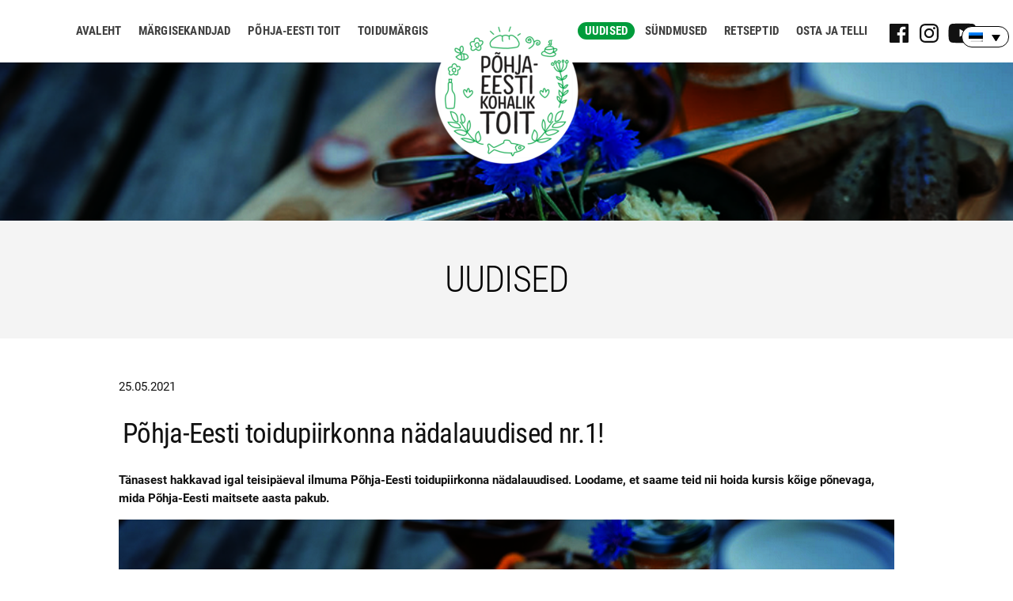

--- FILE ---
content_type: text/html; charset=UTF-8
request_url: https://kohaliktoit.arenduskoda.ee/uudised/pohja-eesti-toidupiirkonna-nadalauudised/
body_size: 19495
content:
<!doctype html>
<html lang="et">
<head>
	<meta charset="UTF-8" />
	<meta name="viewport" content="width=device-width, initial-scale=1" />
	<link rel="profile" href="https://gmpg.org/xfn/11" />
	<script src="https://cdnjs.cloudflare.com/ajax/libs/jquery/1.9.1/jquery.min.js"></script>
	<script src="https://ajax.googleapis.com/ajax/libs/jquery/3.3.1/jquery.min.js"></script>
	<meta name='robots' content='index, follow, max-image-preview:large, max-snippet:-1, max-video-preview:-1' />
<link rel="alternate" hreflang="et" href="https://kohaliktoit.arenduskoda.ee/uudised/pohja-eesti-toidupiirkonna-nadalauudised/" />
<link rel="alternate" hreflang="x-default" href="https://kohaliktoit.arenduskoda.ee/uudised/pohja-eesti-toidupiirkonna-nadalauudised/" />

<!-- Google Tag Manager for WordPress by gtm4wp.com -->
<script data-cfasync="false" data-pagespeed-no-defer>
	var gtm4wp_datalayer_name = "dataLayer";
	var dataLayer = dataLayer || [];
</script>
<!-- End Google Tag Manager for WordPress by gtm4wp.com -->
	<!-- This site is optimized with the Yoast SEO plugin v26.5 - https://yoast.com/wordpress/plugins/seo/ -->
	<title>Põhja-Eesti toidupiirkonna nädalauudised nr.1! - Kohalik Toit</title>
	<link rel="canonical" href="https://kohaliktoit.arenduskoda.ee/uudised/pohja-eesti-toidupiirkonna-nadalauudised/" />
	<meta property="og:locale" content="et_EE" />
	<meta property="og:type" content="article" />
	<meta property="og:title" content="Põhja-Eesti toidupiirkonna nädalauudised nr.1! - Kohalik Toit" />
	<meta property="og:description" content="Meie toidunädal toob kaasa kaks põnevat sündmust. 28. mail toimub Lahemaal kaks korilusretke, retkejuhiks Maarja-Liis Lohse. Koos toiduhuvilistega minnakse loodusesse [&hellip;]" />
	<meta property="og:url" content="https://kohaliktoit.arenduskoda.ee/uudised/pohja-eesti-toidupiirkonna-nadalauudised/" />
	<meta property="og:site_name" content="Kohalik Toit" />
	<meta property="article:publisher" content="https://www.facebook.com/pohjaeestikohaliktoit" />
	<meta property="article:modified_time" content="2021-06-01T08:11:44+00:00" />
	<meta property="og:image" content="https://kohaliktoit.arenduskoda.ee/wp-content/uploads/2020/10/main_page_image.png" />
	<meta property="og:image:width" content="1013" />
	<meta property="og:image:height" content="533" />
	<meta property="og:image:type" content="image/png" />
	<meta name="twitter:card" content="summary_large_image" />
	<meta name="twitter:label1" content="Est. reading time" />
	<meta name="twitter:data1" content="1 minut" />
	<script type="application/ld+json" class="yoast-schema-graph">{"@context":"https://schema.org","@graph":[{"@type":"WebPage","@id":"https://kohaliktoit.arenduskoda.ee/uudised/pohja-eesti-toidupiirkonna-nadalauudised/","url":"https://kohaliktoit.arenduskoda.ee/uudised/pohja-eesti-toidupiirkonna-nadalauudised/","name":"Põhja-Eesti toidupiirkonna nädalauudised nr.1! - Kohalik Toit","isPartOf":{"@id":"https://kohaliktoit.arenduskoda.ee/#website"},"primaryImageOfPage":{"@id":"https://kohaliktoit.arenduskoda.ee/uudised/pohja-eesti-toidupiirkonna-nadalauudised/#primaryimage"},"image":{"@id":"https://kohaliktoit.arenduskoda.ee/uudised/pohja-eesti-toidupiirkonna-nadalauudised/#primaryimage"},"thumbnailUrl":"https://kohaliktoit.arenduskoda.ee/wp-content/uploads/2020/10/main_page_image.png","datePublished":"2021-05-25T07:23:03+00:00","dateModified":"2021-06-01T08:11:44+00:00","breadcrumb":{"@id":"https://kohaliktoit.arenduskoda.ee/uudised/pohja-eesti-toidupiirkonna-nadalauudised/#breadcrumb"},"inLanguage":"et","potentialAction":[{"@type":"ReadAction","target":["https://kohaliktoit.arenduskoda.ee/uudised/pohja-eesti-toidupiirkonna-nadalauudised/"]}]},{"@type":"ImageObject","inLanguage":"et","@id":"https://kohaliktoit.arenduskoda.ee/uudised/pohja-eesti-toidupiirkonna-nadalauudised/#primaryimage","url":"https://kohaliktoit.arenduskoda.ee/wp-content/uploads/2020/10/main_page_image.png","contentUrl":"https://kohaliktoit.arenduskoda.ee/wp-content/uploads/2020/10/main_page_image.png","width":1013,"height":533},{"@type":"BreadcrumbList","@id":"https://kohaliktoit.arenduskoda.ee/uudised/pohja-eesti-toidupiirkonna-nadalauudised/#breadcrumb","itemListElement":[{"@type":"ListItem","position":1,"name":"Home","item":"https://kohaliktoit.arenduskoda.ee/"},{"@type":"ListItem","position":2,"name":"Uudised","item":"https://kohaliktoit.arenduskoda.ee/uudised/"},{"@type":"ListItem","position":3,"name":"Põhja-Eesti toidupiirkonna nädalauudised nr.1!"}]},{"@type":"WebSite","@id":"https://kohaliktoit.arenduskoda.ee/#website","url":"https://kohaliktoit.arenduskoda.ee/","name":"Kohalik Toit","description":"Põhja-Eesti kohalik toit","publisher":{"@id":"https://kohaliktoit.arenduskoda.ee/#organization"},"potentialAction":[{"@type":"SearchAction","target":{"@type":"EntryPoint","urlTemplate":"https://kohaliktoit.arenduskoda.ee/?s={search_term_string}"},"query-input":{"@type":"PropertyValueSpecification","valueRequired":true,"valueName":"search_term_string"}}],"inLanguage":"et"},{"@type":"Organization","@id":"https://kohaliktoit.arenduskoda.ee/#organization","name":"Põhja-Eesti kohalik toit","url":"https://kohaliktoit.arenduskoda.ee/","logo":{"@type":"ImageObject","inLanguage":"et","@id":"https://kohaliktoit.arenduskoda.ee/#/schema/logo/image/","url":"https://kohaliktoit.arenduskoda.ee/wp-content/uploads/2020/09/cropped-logo-1.png","contentUrl":"https://kohaliktoit.arenduskoda.ee/wp-content/uploads/2020/09/cropped-logo-1.png","width":190,"height":190,"caption":"Põhja-Eesti kohalik toit"},"image":{"@id":"https://kohaliktoit.arenduskoda.ee/#/schema/logo/image/"},"sameAs":["https://www.facebook.com/pohjaeestikohaliktoit"]}]}</script>
	<!-- / Yoast SEO plugin. -->


<link rel='dns-prefetch' href='//maps.googleapis.com' />
<link rel='dns-prefetch' href='//use.fontawesome.com' />
<link rel="alternate" type="application/rss+xml" title="Kohalik Toit &raquo; RSS" href="https://kohaliktoit.arenduskoda.ee/feed/" />
<link rel="alternate" type="application/rss+xml" title="Kohalik Toit &raquo; Kommentaaride RSS" href="https://kohaliktoit.arenduskoda.ee/comments/feed/" />
<link rel="alternate" title="oEmbed (JSON)" type="application/json+oembed" href="https://kohaliktoit.arenduskoda.ee/wp-json/oembed/1.0/embed?url=https%3A%2F%2Fkohaliktoit.arenduskoda.ee%2Fuudised%2Fpohja-eesti-toidupiirkonna-nadalauudised%2F" />
<link rel="alternate" title="oEmbed (XML)" type="text/xml+oembed" href="https://kohaliktoit.arenduskoda.ee/wp-json/oembed/1.0/embed?url=https%3A%2F%2Fkohaliktoit.arenduskoda.ee%2Fuudised%2Fpohja-eesti-toidupiirkonna-nadalauudised%2F&#038;format=xml" />
<style id='wp-img-auto-sizes-contain-inline-css' type='text/css'>
img:is([sizes=auto i],[sizes^="auto," i]){contain-intrinsic-size:3000px 1500px}
/*# sourceURL=wp-img-auto-sizes-contain-inline-css */
</style>
<link rel='stylesheet' id='font-awesome-free-css' href='//use.fontawesome.com/releases/v5.6.1/css/all.css?ver=6.9' type='text/css' media='all' />
<style id='wp-emoji-styles-inline-css' type='text/css'>

	img.wp-smiley, img.emoji {
		display: inline !important;
		border: none !important;
		box-shadow: none !important;
		height: 1em !important;
		width: 1em !important;
		margin: 0 0.07em !important;
		vertical-align: -0.1em !important;
		background: none !important;
		padding: 0 !important;
	}
/*# sourceURL=wp-emoji-styles-inline-css */
</style>
<link rel='stylesheet' id='wp-block-library-css' href='https://kohaliktoit.arenduskoda.ee/wp-includes/css/dist/block-library/style.min.css?ver=6.9' type='text/css' media='all' />
<style id='wp-block-image-inline-css' type='text/css'>
.wp-block-image>a,.wp-block-image>figure>a{display:inline-block}.wp-block-image img{box-sizing:border-box;height:auto;max-width:100%;vertical-align:bottom}@media not (prefers-reduced-motion){.wp-block-image img.hide{visibility:hidden}.wp-block-image img.show{animation:show-content-image .4s}}.wp-block-image[style*=border-radius] img,.wp-block-image[style*=border-radius]>a{border-radius:inherit}.wp-block-image.has-custom-border img{box-sizing:border-box}.wp-block-image.aligncenter{text-align:center}.wp-block-image.alignfull>a,.wp-block-image.alignwide>a{width:100%}.wp-block-image.alignfull img,.wp-block-image.alignwide img{height:auto;width:100%}.wp-block-image .aligncenter,.wp-block-image .alignleft,.wp-block-image .alignright,.wp-block-image.aligncenter,.wp-block-image.alignleft,.wp-block-image.alignright{display:table}.wp-block-image .aligncenter>figcaption,.wp-block-image .alignleft>figcaption,.wp-block-image .alignright>figcaption,.wp-block-image.aligncenter>figcaption,.wp-block-image.alignleft>figcaption,.wp-block-image.alignright>figcaption{caption-side:bottom;display:table-caption}.wp-block-image .alignleft{float:left;margin:.5em 1em .5em 0}.wp-block-image .alignright{float:right;margin:.5em 0 .5em 1em}.wp-block-image .aligncenter{margin-left:auto;margin-right:auto}.wp-block-image :where(figcaption){margin-bottom:1em;margin-top:.5em}.wp-block-image.is-style-circle-mask img{border-radius:9999px}@supports ((-webkit-mask-image:none) or (mask-image:none)) or (-webkit-mask-image:none){.wp-block-image.is-style-circle-mask img{border-radius:0;-webkit-mask-image:url('data:image/svg+xml;utf8,<svg viewBox="0 0 100 100" xmlns="http://www.w3.org/2000/svg"><circle cx="50" cy="50" r="50"/></svg>');mask-image:url('data:image/svg+xml;utf8,<svg viewBox="0 0 100 100" xmlns="http://www.w3.org/2000/svg"><circle cx="50" cy="50" r="50"/></svg>');mask-mode:alpha;-webkit-mask-position:center;mask-position:center;-webkit-mask-repeat:no-repeat;mask-repeat:no-repeat;-webkit-mask-size:contain;mask-size:contain}}:root :where(.wp-block-image.is-style-rounded img,.wp-block-image .is-style-rounded img){border-radius:9999px}.wp-block-image figure{margin:0}.wp-lightbox-container{display:flex;flex-direction:column;position:relative}.wp-lightbox-container img{cursor:zoom-in}.wp-lightbox-container img:hover+button{opacity:1}.wp-lightbox-container button{align-items:center;backdrop-filter:blur(16px) saturate(180%);background-color:#5a5a5a40;border:none;border-radius:4px;cursor:zoom-in;display:flex;height:20px;justify-content:center;opacity:0;padding:0;position:absolute;right:16px;text-align:center;top:16px;width:20px;z-index:100}@media not (prefers-reduced-motion){.wp-lightbox-container button{transition:opacity .2s ease}}.wp-lightbox-container button:focus-visible{outline:3px auto #5a5a5a40;outline:3px auto -webkit-focus-ring-color;outline-offset:3px}.wp-lightbox-container button:hover{cursor:pointer;opacity:1}.wp-lightbox-container button:focus{opacity:1}.wp-lightbox-container button:focus,.wp-lightbox-container button:hover,.wp-lightbox-container button:not(:hover):not(:active):not(.has-background){background-color:#5a5a5a40;border:none}.wp-lightbox-overlay{box-sizing:border-box;cursor:zoom-out;height:100vh;left:0;overflow:hidden;position:fixed;top:0;visibility:hidden;width:100%;z-index:100000}.wp-lightbox-overlay .close-button{align-items:center;cursor:pointer;display:flex;justify-content:center;min-height:40px;min-width:40px;padding:0;position:absolute;right:calc(env(safe-area-inset-right) + 16px);top:calc(env(safe-area-inset-top) + 16px);z-index:5000000}.wp-lightbox-overlay .close-button:focus,.wp-lightbox-overlay .close-button:hover,.wp-lightbox-overlay .close-button:not(:hover):not(:active):not(.has-background){background:none;border:none}.wp-lightbox-overlay .lightbox-image-container{height:var(--wp--lightbox-container-height);left:50%;overflow:hidden;position:absolute;top:50%;transform:translate(-50%,-50%);transform-origin:top left;width:var(--wp--lightbox-container-width);z-index:9999999999}.wp-lightbox-overlay .wp-block-image{align-items:center;box-sizing:border-box;display:flex;height:100%;justify-content:center;margin:0;position:relative;transform-origin:0 0;width:100%;z-index:3000000}.wp-lightbox-overlay .wp-block-image img{height:var(--wp--lightbox-image-height);min-height:var(--wp--lightbox-image-height);min-width:var(--wp--lightbox-image-width);width:var(--wp--lightbox-image-width)}.wp-lightbox-overlay .wp-block-image figcaption{display:none}.wp-lightbox-overlay button{background:none;border:none}.wp-lightbox-overlay .scrim{background-color:#fff;height:100%;opacity:.9;position:absolute;width:100%;z-index:2000000}.wp-lightbox-overlay.active{visibility:visible}@media not (prefers-reduced-motion){.wp-lightbox-overlay.active{animation:turn-on-visibility .25s both}.wp-lightbox-overlay.active img{animation:turn-on-visibility .35s both}.wp-lightbox-overlay.show-closing-animation:not(.active){animation:turn-off-visibility .35s both}.wp-lightbox-overlay.show-closing-animation:not(.active) img{animation:turn-off-visibility .25s both}.wp-lightbox-overlay.zoom.active{animation:none;opacity:1;visibility:visible}.wp-lightbox-overlay.zoom.active .lightbox-image-container{animation:lightbox-zoom-in .4s}.wp-lightbox-overlay.zoom.active .lightbox-image-container img{animation:none}.wp-lightbox-overlay.zoom.active .scrim{animation:turn-on-visibility .4s forwards}.wp-lightbox-overlay.zoom.show-closing-animation:not(.active){animation:none}.wp-lightbox-overlay.zoom.show-closing-animation:not(.active) .lightbox-image-container{animation:lightbox-zoom-out .4s}.wp-lightbox-overlay.zoom.show-closing-animation:not(.active) .lightbox-image-container img{animation:none}.wp-lightbox-overlay.zoom.show-closing-animation:not(.active) .scrim{animation:turn-off-visibility .4s forwards}}@keyframes show-content-image{0%{visibility:hidden}99%{visibility:hidden}to{visibility:visible}}@keyframes turn-on-visibility{0%{opacity:0}to{opacity:1}}@keyframes turn-off-visibility{0%{opacity:1;visibility:visible}99%{opacity:0;visibility:visible}to{opacity:0;visibility:hidden}}@keyframes lightbox-zoom-in{0%{transform:translate(calc((-100vw + var(--wp--lightbox-scrollbar-width))/2 + var(--wp--lightbox-initial-left-position)),calc(-50vh + var(--wp--lightbox-initial-top-position))) scale(var(--wp--lightbox-scale))}to{transform:translate(-50%,-50%) scale(1)}}@keyframes lightbox-zoom-out{0%{transform:translate(-50%,-50%) scale(1);visibility:visible}99%{visibility:visible}to{transform:translate(calc((-100vw + var(--wp--lightbox-scrollbar-width))/2 + var(--wp--lightbox-initial-left-position)),calc(-50vh + var(--wp--lightbox-initial-top-position))) scale(var(--wp--lightbox-scale));visibility:hidden}}
/*# sourceURL=https://kohaliktoit.arenduskoda.ee/wp-includes/blocks/image/style.min.css */
</style>
<style id='wp-block-image-theme-inline-css' type='text/css'>
:root :where(.wp-block-image figcaption){color:#555;font-size:13px;text-align:center}.is-dark-theme :root :where(.wp-block-image figcaption){color:#ffffffa6}.wp-block-image{margin:0 0 1em}
/*# sourceURL=https://kohaliktoit.arenduskoda.ee/wp-includes/blocks/image/theme.min.css */
</style>
<style id='wp-block-paragraph-inline-css' type='text/css'>
.is-small-text{font-size:.875em}.is-regular-text{font-size:1em}.is-large-text{font-size:2.25em}.is-larger-text{font-size:3em}.has-drop-cap:not(:focus):first-letter{float:left;font-size:8.4em;font-style:normal;font-weight:100;line-height:.68;margin:.05em .1em 0 0;text-transform:uppercase}body.rtl .has-drop-cap:not(:focus):first-letter{float:none;margin-left:.1em}p.has-drop-cap.has-background{overflow:hidden}:root :where(p.has-background){padding:1.25em 2.375em}:where(p.has-text-color:not(.has-link-color)) a{color:inherit}p.has-text-align-left[style*="writing-mode:vertical-lr"],p.has-text-align-right[style*="writing-mode:vertical-rl"]{rotate:180deg}
/*# sourceURL=https://kohaliktoit.arenduskoda.ee/wp-includes/blocks/paragraph/style.min.css */
</style>
<style id='global-styles-inline-css' type='text/css'>
:root{--wp--preset--aspect-ratio--square: 1;--wp--preset--aspect-ratio--4-3: 4/3;--wp--preset--aspect-ratio--3-4: 3/4;--wp--preset--aspect-ratio--3-2: 3/2;--wp--preset--aspect-ratio--2-3: 2/3;--wp--preset--aspect-ratio--16-9: 16/9;--wp--preset--aspect-ratio--9-16: 9/16;--wp--preset--color--black: #000000;--wp--preset--color--cyan-bluish-gray: #abb8c3;--wp--preset--color--white: #FFF;--wp--preset--color--pale-pink: #f78da7;--wp--preset--color--vivid-red: #cf2e2e;--wp--preset--color--luminous-vivid-orange: #ff6900;--wp--preset--color--luminous-vivid-amber: #fcb900;--wp--preset--color--light-green-cyan: #7bdcb5;--wp--preset--color--vivid-green-cyan: #00d084;--wp--preset--color--pale-cyan-blue: #8ed1fc;--wp--preset--color--vivid-cyan-blue: #0693e3;--wp--preset--color--vivid-purple: #9b51e0;--wp--preset--color--primary: #0073a8;--wp--preset--color--secondary: #005075;--wp--preset--color--dark-gray: #111;--wp--preset--color--light-gray: #767676;--wp--preset--gradient--vivid-cyan-blue-to-vivid-purple: linear-gradient(135deg,rgb(6,147,227) 0%,rgb(155,81,224) 100%);--wp--preset--gradient--light-green-cyan-to-vivid-green-cyan: linear-gradient(135deg,rgb(122,220,180) 0%,rgb(0,208,130) 100%);--wp--preset--gradient--luminous-vivid-amber-to-luminous-vivid-orange: linear-gradient(135deg,rgb(252,185,0) 0%,rgb(255,105,0) 100%);--wp--preset--gradient--luminous-vivid-orange-to-vivid-red: linear-gradient(135deg,rgb(255,105,0) 0%,rgb(207,46,46) 100%);--wp--preset--gradient--very-light-gray-to-cyan-bluish-gray: linear-gradient(135deg,rgb(238,238,238) 0%,rgb(169,184,195) 100%);--wp--preset--gradient--cool-to-warm-spectrum: linear-gradient(135deg,rgb(74,234,220) 0%,rgb(151,120,209) 20%,rgb(207,42,186) 40%,rgb(238,44,130) 60%,rgb(251,105,98) 80%,rgb(254,248,76) 100%);--wp--preset--gradient--blush-light-purple: linear-gradient(135deg,rgb(255,206,236) 0%,rgb(152,150,240) 100%);--wp--preset--gradient--blush-bordeaux: linear-gradient(135deg,rgb(254,205,165) 0%,rgb(254,45,45) 50%,rgb(107,0,62) 100%);--wp--preset--gradient--luminous-dusk: linear-gradient(135deg,rgb(255,203,112) 0%,rgb(199,81,192) 50%,rgb(65,88,208) 100%);--wp--preset--gradient--pale-ocean: linear-gradient(135deg,rgb(255,245,203) 0%,rgb(182,227,212) 50%,rgb(51,167,181) 100%);--wp--preset--gradient--electric-grass: linear-gradient(135deg,rgb(202,248,128) 0%,rgb(113,206,126) 100%);--wp--preset--gradient--midnight: linear-gradient(135deg,rgb(2,3,129) 0%,rgb(40,116,252) 100%);--wp--preset--font-size--small: 19.5px;--wp--preset--font-size--medium: 20px;--wp--preset--font-size--large: 36.5px;--wp--preset--font-size--x-large: 42px;--wp--preset--font-size--normal: 22px;--wp--preset--font-size--huge: 49.5px;--wp--preset--spacing--20: 0.44rem;--wp--preset--spacing--30: 0.67rem;--wp--preset--spacing--40: 1rem;--wp--preset--spacing--50: 1.5rem;--wp--preset--spacing--60: 2.25rem;--wp--preset--spacing--70: 3.38rem;--wp--preset--spacing--80: 5.06rem;--wp--preset--shadow--natural: 6px 6px 9px rgba(0, 0, 0, 0.2);--wp--preset--shadow--deep: 12px 12px 50px rgba(0, 0, 0, 0.4);--wp--preset--shadow--sharp: 6px 6px 0px rgba(0, 0, 0, 0.2);--wp--preset--shadow--outlined: 6px 6px 0px -3px rgb(255, 255, 255), 6px 6px rgb(0, 0, 0);--wp--preset--shadow--crisp: 6px 6px 0px rgb(0, 0, 0);}:where(.is-layout-flex){gap: 0.5em;}:where(.is-layout-grid){gap: 0.5em;}body .is-layout-flex{display: flex;}.is-layout-flex{flex-wrap: wrap;align-items: center;}.is-layout-flex > :is(*, div){margin: 0;}body .is-layout-grid{display: grid;}.is-layout-grid > :is(*, div){margin: 0;}:where(.wp-block-columns.is-layout-flex){gap: 2em;}:where(.wp-block-columns.is-layout-grid){gap: 2em;}:where(.wp-block-post-template.is-layout-flex){gap: 1.25em;}:where(.wp-block-post-template.is-layout-grid){gap: 1.25em;}.has-black-color{color: var(--wp--preset--color--black) !important;}.has-cyan-bluish-gray-color{color: var(--wp--preset--color--cyan-bluish-gray) !important;}.has-white-color{color: var(--wp--preset--color--white) !important;}.has-pale-pink-color{color: var(--wp--preset--color--pale-pink) !important;}.has-vivid-red-color{color: var(--wp--preset--color--vivid-red) !important;}.has-luminous-vivid-orange-color{color: var(--wp--preset--color--luminous-vivid-orange) !important;}.has-luminous-vivid-amber-color{color: var(--wp--preset--color--luminous-vivid-amber) !important;}.has-light-green-cyan-color{color: var(--wp--preset--color--light-green-cyan) !important;}.has-vivid-green-cyan-color{color: var(--wp--preset--color--vivid-green-cyan) !important;}.has-pale-cyan-blue-color{color: var(--wp--preset--color--pale-cyan-blue) !important;}.has-vivid-cyan-blue-color{color: var(--wp--preset--color--vivid-cyan-blue) !important;}.has-vivid-purple-color{color: var(--wp--preset--color--vivid-purple) !important;}.has-black-background-color{background-color: var(--wp--preset--color--black) !important;}.has-cyan-bluish-gray-background-color{background-color: var(--wp--preset--color--cyan-bluish-gray) !important;}.has-white-background-color{background-color: var(--wp--preset--color--white) !important;}.has-pale-pink-background-color{background-color: var(--wp--preset--color--pale-pink) !important;}.has-vivid-red-background-color{background-color: var(--wp--preset--color--vivid-red) !important;}.has-luminous-vivid-orange-background-color{background-color: var(--wp--preset--color--luminous-vivid-orange) !important;}.has-luminous-vivid-amber-background-color{background-color: var(--wp--preset--color--luminous-vivid-amber) !important;}.has-light-green-cyan-background-color{background-color: var(--wp--preset--color--light-green-cyan) !important;}.has-vivid-green-cyan-background-color{background-color: var(--wp--preset--color--vivid-green-cyan) !important;}.has-pale-cyan-blue-background-color{background-color: var(--wp--preset--color--pale-cyan-blue) !important;}.has-vivid-cyan-blue-background-color{background-color: var(--wp--preset--color--vivid-cyan-blue) !important;}.has-vivid-purple-background-color{background-color: var(--wp--preset--color--vivid-purple) !important;}.has-black-border-color{border-color: var(--wp--preset--color--black) !important;}.has-cyan-bluish-gray-border-color{border-color: var(--wp--preset--color--cyan-bluish-gray) !important;}.has-white-border-color{border-color: var(--wp--preset--color--white) !important;}.has-pale-pink-border-color{border-color: var(--wp--preset--color--pale-pink) !important;}.has-vivid-red-border-color{border-color: var(--wp--preset--color--vivid-red) !important;}.has-luminous-vivid-orange-border-color{border-color: var(--wp--preset--color--luminous-vivid-orange) !important;}.has-luminous-vivid-amber-border-color{border-color: var(--wp--preset--color--luminous-vivid-amber) !important;}.has-light-green-cyan-border-color{border-color: var(--wp--preset--color--light-green-cyan) !important;}.has-vivid-green-cyan-border-color{border-color: var(--wp--preset--color--vivid-green-cyan) !important;}.has-pale-cyan-blue-border-color{border-color: var(--wp--preset--color--pale-cyan-blue) !important;}.has-vivid-cyan-blue-border-color{border-color: var(--wp--preset--color--vivid-cyan-blue) !important;}.has-vivid-purple-border-color{border-color: var(--wp--preset--color--vivid-purple) !important;}.has-vivid-cyan-blue-to-vivid-purple-gradient-background{background: var(--wp--preset--gradient--vivid-cyan-blue-to-vivid-purple) !important;}.has-light-green-cyan-to-vivid-green-cyan-gradient-background{background: var(--wp--preset--gradient--light-green-cyan-to-vivid-green-cyan) !important;}.has-luminous-vivid-amber-to-luminous-vivid-orange-gradient-background{background: var(--wp--preset--gradient--luminous-vivid-amber-to-luminous-vivid-orange) !important;}.has-luminous-vivid-orange-to-vivid-red-gradient-background{background: var(--wp--preset--gradient--luminous-vivid-orange-to-vivid-red) !important;}.has-very-light-gray-to-cyan-bluish-gray-gradient-background{background: var(--wp--preset--gradient--very-light-gray-to-cyan-bluish-gray) !important;}.has-cool-to-warm-spectrum-gradient-background{background: var(--wp--preset--gradient--cool-to-warm-spectrum) !important;}.has-blush-light-purple-gradient-background{background: var(--wp--preset--gradient--blush-light-purple) !important;}.has-blush-bordeaux-gradient-background{background: var(--wp--preset--gradient--blush-bordeaux) !important;}.has-luminous-dusk-gradient-background{background: var(--wp--preset--gradient--luminous-dusk) !important;}.has-pale-ocean-gradient-background{background: var(--wp--preset--gradient--pale-ocean) !important;}.has-electric-grass-gradient-background{background: var(--wp--preset--gradient--electric-grass) !important;}.has-midnight-gradient-background{background: var(--wp--preset--gradient--midnight) !important;}.has-small-font-size{font-size: var(--wp--preset--font-size--small) !important;}.has-medium-font-size{font-size: var(--wp--preset--font-size--medium) !important;}.has-large-font-size{font-size: var(--wp--preset--font-size--large) !important;}.has-x-large-font-size{font-size: var(--wp--preset--font-size--x-large) !important;}
/*# sourceURL=global-styles-inline-css */
</style>

<style id='classic-theme-styles-inline-css' type='text/css'>
/*! This file is auto-generated */
.wp-block-button__link{color:#fff;background-color:#32373c;border-radius:9999px;box-shadow:none;text-decoration:none;padding:calc(.667em + 2px) calc(1.333em + 2px);font-size:1.125em}.wp-block-file__button{background:#32373c;color:#fff;text-decoration:none}
/*# sourceURL=/wp-includes/css/classic-themes.min.css */
</style>
<link rel='stylesheet' id='dnd-upload-cf7-css' href='https://kohaliktoit.arenduskoda.ee/wp-content/plugins/drag-and-drop-multiple-file-upload-contact-form-7/assets/css/dnd-upload-cf7.css?ver=1.3.9.2' type='text/css' media='all' />
<link rel='stylesheet' id='contact-form-7-css' href='https://kohaliktoit.arenduskoda.ee/wp-content/plugins/contact-form-7/includes/css/styles.css?ver=6.1.4' type='text/css' media='all' />
<link rel='stylesheet' id='SFSImainCss-css' href='https://kohaliktoit.arenduskoda.ee/wp-content/plugins/ultimate-social-media-icons/css/sfsi-style.css?ver=2.9.6' type='text/css' media='all' />
<link rel='stylesheet' id='wpml-legacy-dropdown-0-css' href='https://kohaliktoit.arenduskoda.ee/wp-content/plugins/sitepress-multilingual-cms/templates/language-switchers/legacy-dropdown/style.min.css?ver=1' type='text/css' media='all' />
<style id='wpml-legacy-dropdown-0-inline-css' type='text/css'>
.wpml-ls-statics-shortcode_actions, .wpml-ls-statics-shortcode_actions .wpml-ls-sub-menu, .wpml-ls-statics-shortcode_actions a {border-color:#000000;}.wpml-ls-statics-shortcode_actions .wpml-ls-current-language > a {color:#000000;}
/*# sourceURL=wpml-legacy-dropdown-0-inline-css */
</style>
<link rel='stylesheet' id='parent-style-css' href='https://kohaliktoit.arenduskoda.ee/wp-content/themes/twentynineteen/style.css?ver=6.9' type='text/css' media='all' />
<link rel='stylesheet' id='custom-style-css' href='https://kohaliktoit.arenduskoda.ee/wp-content/themes/twentynineteen-child/css/lightbox.min.css?ver=6.9' type='text/css' media='all' />
<link rel='stylesheet' id='twentynineteen-style-css' href='https://kohaliktoit.arenduskoda.ee/wp-content/themes/twentynineteen-child/style.css?ver=2.3' type='text/css' media='all' />
<link rel='stylesheet' id='twentynineteen-print-style-css' href='https://kohaliktoit.arenduskoda.ee/wp-content/themes/twentynineteen/print.css?ver=2.3' type='text/css' media='print' />
<script src="https://kohaliktoit.arenduskoda.ee/wp-includes/js/jquery/jquery.min.js?ver=3.7.1" id="jquery-core-js"></script>
<script src="https://kohaliktoit.arenduskoda.ee/wp-includes/js/jquery/jquery-migrate.min.js?ver=3.4.1" id="jquery-migrate-js"></script>
<script src="https://kohaliktoit.arenduskoda.ee/wp-content/plugins/sitepress-multilingual-cms/templates/language-switchers/legacy-dropdown/script.min.js?ver=1" id="wpml-legacy-dropdown-0-js"></script>
<script src="https://kohaliktoit.arenduskoda.ee/wp-content/themes/twentynineteen-child/js/lightbox-plus-jquery.min.js?ver=6.9" id="custom-script-js"></script>
<link rel="https://api.w.org/" href="https://kohaliktoit.arenduskoda.ee/wp-json/" /><link rel="EditURI" type="application/rsd+xml" title="RSD" href="https://kohaliktoit.arenduskoda.ee/xmlrpc.php?rsd" />
<meta name="generator" content="WordPress 6.9" />
<link rel='shortlink' href='https://kohaliktoit.arenduskoda.ee/?p=789' />

		<!-- GA Google Analytics @ https://m0n.co/ga -->
		<script>
			(function(i,s,o,g,r,a,m){i['GoogleAnalyticsObject']=r;i[r]=i[r]||function(){
			(i[r].q=i[r].q||[]).push(arguments)},i[r].l=1*new Date();a=s.createElement(o),
			m=s.getElementsByTagName(o)[0];a.async=1;a.src=g;m.parentNode.insertBefore(a,m)
			})(window,document,'script','https://www.google-analytics.com/analytics.js','ga');
			ga('create', 'UA-97503605-1', 'auto');
			ga('send', 'pageview');
		</script>

	<meta name="generator" content="WPML ver:4.8.6 stt:1,15,46;" />
<meta name="follow.[base64]" content="2Zpv6luexYxtv46QUmJu"/>
<!-- Google Tag Manager for WordPress by gtm4wp.com -->
<!-- GTM Container placement set to footer -->
<script data-cfasync="false" data-pagespeed-no-defer>
</script>
<!-- End Google Tag Manager for WordPress by gtm4wp.com -->
<!-- Meta Pixel Code -->
<script type='text/javascript'>
!function(f,b,e,v,n,t,s){if(f.fbq)return;n=f.fbq=function(){n.callMethod?
n.callMethod.apply(n,arguments):n.queue.push(arguments)};if(!f._fbq)f._fbq=n;
n.push=n;n.loaded=!0;n.version='2.0';n.queue=[];t=b.createElement(e);t.async=!0;
t.src=v;s=b.getElementsByTagName(e)[0];s.parentNode.insertBefore(t,s)}(window,
document,'script','https://connect.facebook.net/en_US/fbevents.js');
</script>
<!-- End Meta Pixel Code -->
<script type='text/javascript'>var url = window.location.origin + '?ob=open-bridge';
            fbq('set', 'openbridge', '806985946808167', url);
fbq('init', '806985946808167', {}, {
    "agent": "wordpress-6.9-4.1.5"
})</script><script type='text/javascript'>
    fbq('track', 'PageView', []);
  </script><link rel="icon" href="https://kohaliktoit.arenduskoda.ee/wp-content/uploads/2020/09/cropped-logo-3-32x32.png" sizes="32x32" />
<link rel="icon" href="https://kohaliktoit.arenduskoda.ee/wp-content/uploads/2020/09/cropped-logo-3-192x192.png" sizes="192x192" />
<link rel="apple-touch-icon" href="https://kohaliktoit.arenduskoda.ee/wp-content/uploads/2020/09/cropped-logo-3-180x180.png" />
<meta name="msapplication-TileImage" content="https://kohaliktoit.arenduskoda.ee/wp-content/uploads/2020/09/cropped-logo-3-270x270.png" />
</head>

<body class="wp-singular uudised-template-default single single-uudised postid-789 wp-custom-logo wp-embed-responsive wp-theme-twentynineteen wp-child-theme-twentynineteen-child sfsi_actvite_theme_cubes singular image-filters-enabled">

<!-- Meta Pixel Code -->
<noscript>
<img height="1" width="1" style="display:none" alt="fbpx"
src="https://www.facebook.com/tr?id=806985946808167&ev=PageView&noscript=1" />
</noscript>
<!-- End Meta Pixel Code -->
<div id="page" class="site" style="max-width: 2000px; margin: 0 auto;">
	<a class="skip-link screen-reader-text" href="#content">Skip to content</a>

		<header id="masthead" class="site-header">

			<div class="site-branding-container">
				<div class="site-branding" style="position:relative;">
				<div class="section group displaytabmob" style="max-width: 1366px; margin: 0 auto; position: relative; overflow: visible; height: 70px;">
				<div class="col span_1_of_2" style="text-align: left; float: left;">				</div>
					<div class="col span_1_of_1" style="text-align: left; position: absolute;">
						<a href="#menumob" id="togglemob"><span></span></a>
							<div id="menumob">
								<div class="menumob"><ul id="menu-mobiili-menu" class="menu"><li id="menu-item-160" class="menu-item menu-item-type-post_type menu-item-object-page menu-item-home menu-item-160"><a href="https://kohaliktoit.arenduskoda.ee/">Avaleht</a></li>
<li id="menu-item-161" class="menu-item menu-item-type-post_type_archive menu-item-object-margisekandjad menu-item-161"><a href="https://kohaliktoit.arenduskoda.ee/margisekandjad/">Märgisekandjad</a></li>
<li id="menu-item-158" class="menu-item menu-item-type-post_type menu-item-object-page menu-item-158"><a href="https://kohaliktoit.arenduskoda.ee/pohja-eesti-toit/">Põhja-Eesti toit</a></li>
<li id="menu-item-157" class="menu-item menu-item-type-post_type menu-item-object-page menu-item-157"><a href="https://kohaliktoit.arenduskoda.ee/toidumargis/">Toidumärgis</a></li>
<li id="menu-item-164" class="menu-item menu-item-type-post_type_archive menu-item-object-uudised menu-item-164 current-menu-item"><a href="https://kohaliktoit.arenduskoda.ee/uudised/">Uudised</a></li>
<li id="menu-item-163" class="menu-item menu-item-type-post_type_archive menu-item-object-sundmused menu-item-163"><a href="https://kohaliktoit.arenduskoda.ee/sundmused/">Sündmused</a></li>
<li id="menu-item-162" class="menu-item menu-item-type-post_type_archive menu-item-object-retseptid menu-item-162"><a href="https://kohaliktoit.arenduskoda.ee/retseptid/">Retseptid</a></li>
</ul></div>							<div class="sotsmob">
								<div class="menu-sotsiaalmeedia-container"><ul id="menu-sotsiaalmeedia" class=""><li id="menu-item-56" class="menu-item menu-item-type-custom menu-item-object-custom menu-item-56"><a href="https://www.facebook.com/pohjaeestikohaliktoit"><span class="screen-reader-text">Facebook</span><svg class="svg-icon" width="26" height="26" aria-hidden="true" role="img" focusable="false" viewBox="0 0 24 24" version="1.1" xmlns="http://www.w3.org/2000/svg" xmlns:xlink="http://www.w3.org/1999/xlink"><path d="M20.007,3H3.993C3.445,3,3,3.445,3,3.993v16.013C3,20.555,3.445,21,3.993,21h8.621v-6.971h-2.346v-2.717h2.346V9.31 c0-2.325,1.42-3.591,3.494-3.591c0.993,0,1.847,0.074,2.096,0.107v2.43l-1.438,0.001c-1.128,0-1.346,0.536-1.346,1.323v1.734h2.69 l-0.35,2.717h-2.34V21h4.587C20.555,21,21,20.555,21,20.007V3.993C21,3.445,20.555,3,20.007,3z"></path></svg></a></li>
<li id="menu-item-600" class="menu-item menu-item-type-custom menu-item-object-custom menu-item-600"><a href="https://www.instagram.com/pohjaeestitoit/"><span class="screen-reader-text">Instagram</span><svg class="svg-icon" width="26" height="26" aria-hidden="true" role="img" focusable="false" viewBox="0 0 24 24" version="1.1" xmlns="http://www.w3.org/2000/svg" xmlns:xlink="http://www.w3.org/1999/xlink"><path d="M12,4.622c2.403,0,2.688,0.009,3.637,0.052c0.877,0.04,1.354,0.187,1.671,0.31c0.42,0.163,0.72,0.358,1.035,0.673 c0.315,0.315,0.51,0.615,0.673,1.035c0.123,0.317,0.27,0.794,0.31,1.671c0.043,0.949,0.052,1.234,0.052,3.637 s-0.009,2.688-0.052,3.637c-0.04,0.877-0.187,1.354-0.31,1.671c-0.163,0.42-0.358,0.72-0.673,1.035 c-0.315,0.315-0.615,0.51-1.035,0.673c-0.317,0.123-0.794,0.27-1.671,0.31c-0.949,0.043-1.233,0.052-3.637,0.052 s-2.688-0.009-3.637-0.052c-0.877-0.04-1.354-0.187-1.671-0.31c-0.42-0.163-0.72-0.358-1.035-0.673 c-0.315-0.315-0.51-0.615-0.673-1.035c-0.123-0.317-0.27-0.794-0.31-1.671C4.631,14.688,4.622,14.403,4.622,12 s0.009-2.688,0.052-3.637c0.04-0.877,0.187-1.354,0.31-1.671c0.163-0.42,0.358-0.72,0.673-1.035 c0.315-0.315,0.615-0.51,1.035-0.673c0.317-0.123,0.794-0.27,1.671-0.31C9.312,4.631,9.597,4.622,12,4.622 M12,3 C9.556,3,9.249,3.01,8.289,3.054C7.331,3.098,6.677,3.25,6.105,3.472C5.513,3.702,5.011,4.01,4.511,4.511 c-0.5,0.5-0.808,1.002-1.038,1.594C3.25,6.677,3.098,7.331,3.054,8.289C3.01,9.249,3,9.556,3,12c0,2.444,0.01,2.751,0.054,3.711 c0.044,0.958,0.196,1.612,0.418,2.185c0.23,0.592,0.538,1.094,1.038,1.594c0.5,0.5,1.002,0.808,1.594,1.038 c0.572,0.222,1.227,0.375,2.185,0.418C9.249,20.99,9.556,21,12,21s2.751-0.01,3.711-0.054c0.958-0.044,1.612-0.196,2.185-0.418 c0.592-0.23,1.094-0.538,1.594-1.038c0.5-0.5,0.808-1.002,1.038-1.594c0.222-0.572,0.375-1.227,0.418-2.185 C20.99,14.751,21,14.444,21,12s-0.01-2.751-0.054-3.711c-0.044-0.958-0.196-1.612-0.418-2.185c-0.23-0.592-0.538-1.094-1.038-1.594 c-0.5-0.5-1.002-0.808-1.594-1.038c-0.572-0.222-1.227-0.375-2.185-0.418C14.751,3.01,14.444,3,12,3L12,3z M12,7.378 c-2.552,0-4.622,2.069-4.622,4.622S9.448,16.622,12,16.622s4.622-2.069,4.622-4.622S14.552,7.378,12,7.378z M12,15 c-1.657,0-3-1.343-3-3s1.343-3,3-3s3,1.343,3,3S13.657,15,12,15z M16.804,6.116c-0.596,0-1.08,0.484-1.08,1.08 s0.484,1.08,1.08,1.08c0.596,0,1.08-0.484,1.08-1.08S17.401,6.116,16.804,6.116z"></path></svg></a></li>
<li id="menu-item-1117" class="menu-item menu-item-type-custom menu-item-object-custom menu-item-1117"><a href="https://www.youtube.com/channel/UCzn3mKJ_bwdovUKbmYw8EQg"><span class="screen-reader-text">Youtube</span><svg class="svg-icon" width="26" height="26" aria-hidden="true" role="img" focusable="false" viewBox="0 0 24 24" version="1.1" xmlns="http://www.w3.org/2000/svg" xmlns:xlink="http://www.w3.org/1999/xlink"><path d="M21.8,8.001c0,0-0.195-1.378-0.795-1.985c-0.76-0.797-1.613-0.801-2.004-0.847c-2.799-0.202-6.997-0.202-6.997-0.202 h-0.009c0,0-4.198,0-6.997,0.202C4.608,5.216,3.756,5.22,2.995,6.016C2.395,6.623,2.2,8.001,2.2,8.001S2,9.62,2,11.238v1.517 c0,1.618,0.2,3.237,0.2,3.237s0.195,1.378,0.795,1.985c0.761,0.797,1.76,0.771,2.205,0.855c1.6,0.153,6.8,0.201,6.8,0.201 s4.203-0.006,7.001-0.209c0.391-0.047,1.243-0.051,2.004-0.847c0.6-0.607,0.795-1.985,0.795-1.985s0.2-1.618,0.2-3.237v-1.517 C22,9.62,21.8,8.001,21.8,8.001z M9.935,14.594l-0.001-5.62l5.404,2.82L9.935,14.594z"></path></svg></a></li>
</ul></div><ul>
<li style="padding-left: 10px;">
<a href="https://kohaliktoit.arenduskoda.ee/" class="js-wpml-ls-item-toggle wpml-ls-item-toggle"><img class="wpml-ls-flag" src="https://kohaliktoit.arenduskoda.ee/wp-content/themes/twentynineteen-child/images/et.png" alt="et" title="Eesti"></a>
</li>
<li style="padding-left: 10px;">
<a href="https://kohaliktoit.arenduskoda.ee/" class="wpml-ls-link"><img class="wpml-ls-flag" src="https://kohaliktoit.arenduskoda.ee/wp-content/themes/twentynineteen-child/images/en.png" alt="en" title="English"></a>
</li>
<li style="padding-left: 10px;">
<a href="https://kohaliktoit.arenduskoda.ee/" class="wpml-ls-link"><img class="wpml-ls-flag" src="https://kohaliktoit.arenduskoda.ee/wp-content/themes/twentynineteen-child/images/ru.png" alt="ru" title="Русский"></a>
</li>
</ul>
							</div>
							</div>
					</div>
				</div>
				<div class="section group" style="max-width: 1366px; margin: 0 auto; padding-top: 10px; padding-bottom: 10px;">
					<div class="col span_1_of_2 displaynonetabmob" style="text-align: right; padding-right: 90px;">
						<div class="custom-menu-class"><ul id="menu-vasak-menuu" class="menu"><li id="menu-item-49" class="menu-item menu-item-type-post_type menu-item-object-page menu-item-home menu-item-49"><a href="https://kohaliktoit.arenduskoda.ee/">Avaleht</a></li>
<li id="menu-item-125" class="menu-item menu-item-type-post_type_archive menu-item-object-margisekandjad menu-item-125"><a href="https://kohaliktoit.arenduskoda.ee/margisekandjad/">Märgisekandjad</a></li>
<li id="menu-item-51" class="menu-item menu-item-type-post_type menu-item-object-page menu-item-51"><a href="https://kohaliktoit.arenduskoda.ee/pohja-eesti-toit/">Põhja-Eesti toit</a></li>
<li id="menu-item-52" class="menu-item menu-item-type-post_type menu-item-object-page menu-item-52"><a href="https://kohaliktoit.arenduskoda.ee/toidumargis/">Toidumärgis</a></li>
</ul></div>					</div>

						<div style="position: absolute; top: 20px; text-align: center; width: 220px; height: 220px; left: 50%; transform: translate(-50%, 0%); border-radius: 50%; z-index: 999;">
													<div class=""><a href="https://kohaliktoit.arenduskoda.ee/" class="custom-logo-link" rel="home"><img width="190" height="190" src="https://kohaliktoit.arenduskoda.ee/wp-content/uploads/2020/09/cropped-logo-1.png" class="custom-logo" alt="Kohalik Toit" decoding="async" srcset="https://kohaliktoit.arenduskoda.ee/wp-content/uploads/2020/09/cropped-logo-1.png 190w, https://kohaliktoit.arenduskoda.ee/wp-content/uploads/2020/09/cropped-logo-1-150x150.png 150w" sizes="(max-width: 190px) 100vw, 190px" /></a></div>
												</div>

					<div class="col span_1_of_2 displaynonetabmob" style="text-align: right; padding-left: 90px;">
					
						<div style="float:left">
						<div class="custom-menu-class"><ul id="menu-parem-menuu" class="menu"><li id="menu-item-112" class="menu-item menu-item-type-post_type_archive menu-item-object-uudised menu-item-112 current-menu-item"><a href="https://kohaliktoit.arenduskoda.ee/uudised/">Uudised</a></li>
<li id="menu-item-108" class="menu-item menu-item-type-post_type_archive menu-item-object-sundmused menu-item-108"><a href="https://kohaliktoit.arenduskoda.ee/sundmused/">Sündmused</a></li>
<li id="menu-item-100" class="menu-item menu-item-type-post_type_archive menu-item-object-retseptid menu-item-100"><a href="https://kohaliktoit.arenduskoda.ee/retseptid/">Retseptid</a></li>
<li id="menu-item-778" class="menu-item menu-item-type-post_type menu-item-object-page menu-item-778"><a href="https://kohaliktoit.arenduskoda.ee/osta-ja-telli/">Osta ja telli</a></li>
</ul></div>						</div>
						<div style="float:left; padding-left: 15px;">
													<nav class="social-navigation" aria-label="Social Links Menu" style="text-align: center; ">
								<div class="menu-sotsiaalmeedia-container"><ul id="menu-sotsiaalmeedia-1" class="social-links-menu"><li class="menu-item menu-item-type-custom menu-item-object-custom menu-item-56"><a href="https://www.facebook.com/pohjaeestikohaliktoit"><span class="screen-reader-text">Facebook</span><svg class="svg-icon" width="26" height="26" aria-hidden="true" role="img" focusable="false" viewBox="0 0 24 24" version="1.1" xmlns="http://www.w3.org/2000/svg" xmlns:xlink="http://www.w3.org/1999/xlink"><path d="M20.007,3H3.993C3.445,3,3,3.445,3,3.993v16.013C3,20.555,3.445,21,3.993,21h8.621v-6.971h-2.346v-2.717h2.346V9.31 c0-2.325,1.42-3.591,3.494-3.591c0.993,0,1.847,0.074,2.096,0.107v2.43l-1.438,0.001c-1.128,0-1.346,0.536-1.346,1.323v1.734h2.69 l-0.35,2.717h-2.34V21h4.587C20.555,21,21,20.555,21,20.007V3.993C21,3.445,20.555,3,20.007,3z"></path></svg></a></li>
<li class="menu-item menu-item-type-custom menu-item-object-custom menu-item-600"><a href="https://www.instagram.com/pohjaeestitoit/"><span class="screen-reader-text">Instagram</span><svg class="svg-icon" width="26" height="26" aria-hidden="true" role="img" focusable="false" viewBox="0 0 24 24" version="1.1" xmlns="http://www.w3.org/2000/svg" xmlns:xlink="http://www.w3.org/1999/xlink"><path d="M12,4.622c2.403,0,2.688,0.009,3.637,0.052c0.877,0.04,1.354,0.187,1.671,0.31c0.42,0.163,0.72,0.358,1.035,0.673 c0.315,0.315,0.51,0.615,0.673,1.035c0.123,0.317,0.27,0.794,0.31,1.671c0.043,0.949,0.052,1.234,0.052,3.637 s-0.009,2.688-0.052,3.637c-0.04,0.877-0.187,1.354-0.31,1.671c-0.163,0.42-0.358,0.72-0.673,1.035 c-0.315,0.315-0.615,0.51-1.035,0.673c-0.317,0.123-0.794,0.27-1.671,0.31c-0.949,0.043-1.233,0.052-3.637,0.052 s-2.688-0.009-3.637-0.052c-0.877-0.04-1.354-0.187-1.671-0.31c-0.42-0.163-0.72-0.358-1.035-0.673 c-0.315-0.315-0.51-0.615-0.673-1.035c-0.123-0.317-0.27-0.794-0.31-1.671C4.631,14.688,4.622,14.403,4.622,12 s0.009-2.688,0.052-3.637c0.04-0.877,0.187-1.354,0.31-1.671c0.163-0.42,0.358-0.72,0.673-1.035 c0.315-0.315,0.615-0.51,1.035-0.673c0.317-0.123,0.794-0.27,1.671-0.31C9.312,4.631,9.597,4.622,12,4.622 M12,3 C9.556,3,9.249,3.01,8.289,3.054C7.331,3.098,6.677,3.25,6.105,3.472C5.513,3.702,5.011,4.01,4.511,4.511 c-0.5,0.5-0.808,1.002-1.038,1.594C3.25,6.677,3.098,7.331,3.054,8.289C3.01,9.249,3,9.556,3,12c0,2.444,0.01,2.751,0.054,3.711 c0.044,0.958,0.196,1.612,0.418,2.185c0.23,0.592,0.538,1.094,1.038,1.594c0.5,0.5,1.002,0.808,1.594,1.038 c0.572,0.222,1.227,0.375,2.185,0.418C9.249,20.99,9.556,21,12,21s2.751-0.01,3.711-0.054c0.958-0.044,1.612-0.196,2.185-0.418 c0.592-0.23,1.094-0.538,1.594-1.038c0.5-0.5,0.808-1.002,1.038-1.594c0.222-0.572,0.375-1.227,0.418-2.185 C20.99,14.751,21,14.444,21,12s-0.01-2.751-0.054-3.711c-0.044-0.958-0.196-1.612-0.418-2.185c-0.23-0.592-0.538-1.094-1.038-1.594 c-0.5-0.5-1.002-0.808-1.594-1.038c-0.572-0.222-1.227-0.375-2.185-0.418C14.751,3.01,14.444,3,12,3L12,3z M12,7.378 c-2.552,0-4.622,2.069-4.622,4.622S9.448,16.622,12,16.622s4.622-2.069,4.622-4.622S14.552,7.378,12,7.378z M12,15 c-1.657,0-3-1.343-3-3s1.343-3,3-3s3,1.343,3,3S13.657,15,12,15z M16.804,6.116c-0.596,0-1.08,0.484-1.08,1.08 s0.484,1.08,1.08,1.08c0.596,0,1.08-0.484,1.08-1.08S17.401,6.116,16.804,6.116z"></path></svg></a></li>
<li class="menu-item menu-item-type-custom menu-item-object-custom menu-item-1117"><a href="https://www.youtube.com/channel/UCzn3mKJ_bwdovUKbmYw8EQg"><span class="screen-reader-text">Youtube</span><svg class="svg-icon" width="26" height="26" aria-hidden="true" role="img" focusable="false" viewBox="0 0 24 24" version="1.1" xmlns="http://www.w3.org/2000/svg" xmlns:xlink="http://www.w3.org/1999/xlink"><path d="M21.8,8.001c0,0-0.195-1.378-0.795-1.985c-0.76-0.797-1.613-0.801-2.004-0.847c-2.799-0.202-6.997-0.202-6.997-0.202 h-0.009c0,0-4.198,0-6.997,0.202C4.608,5.216,3.756,5.22,2.995,6.016C2.395,6.623,2.2,8.001,2.2,8.001S2,9.62,2,11.238v1.517 c0,1.618,0.2,3.237,0.2,3.237s0.195,1.378,0.795,1.985c0.761,0.797,1.76,0.771,2.205,0.855c1.6,0.153,6.8,0.201,6.8,0.201 s4.203-0.006,7.001-0.209c0.391-0.047,1.243-0.051,2.004-0.847c0.6-0.607,0.795-1.985,0.795-1.985s0.2-1.618,0.2-3.237v-1.517 C22,9.62,21.8,8.001,21.8,8.001z M9.935,14.594l-0.001-5.62l5.404,2.82L9.935,14.594z"></path></svg></a></li>
</ul></div>							</nav><!-- .social-navigation -->
							
<div
	 class="wpml-ls-statics-shortcode_actions wpml-ls wpml-ls-legacy-dropdown js-wpml-ls-legacy-dropdown">
	<ul role="menu">

		<li role="none" tabindex="0" class="wpml-ls-slot-shortcode_actions wpml-ls-item wpml-ls-item-et wpml-ls-current-language wpml-ls-item-legacy-dropdown">
			<a href="#" class="js-wpml-ls-item-toggle wpml-ls-item-toggle" role="menuitem" title="Switch to Eesti">
                                                    <img
            class="wpml-ls-flag"
            src="https://kohaliktoit.arenduskoda.ee/wp-content/plugins/sitepress-multilingual-cms/res/flags/et.png"
            alt="Eesti"
            width=18
            height=12
    /></a>

			<ul class="wpml-ls-sub-menu" role="menu">
				
					<li class="wpml-ls-slot-shortcode_actions wpml-ls-item wpml-ls-item-en wpml-ls-first-item" role="none">
						<a href="https://kohaliktoit.arenduskoda.ee/en/" class="wpml-ls-link" role="menuitem" aria-label="Switch to English" title="Switch to English">
                                                                <img
            class="wpml-ls-flag"
            src="https://kohaliktoit.arenduskoda.ee/wp-content/plugins/sitepress-multilingual-cms/res/flags/en.png"
            alt="English"
            width=18
            height=12
    /></a>
					</li>

				
					<li class="wpml-ls-slot-shortcode_actions wpml-ls-item wpml-ls-item-ru wpml-ls-last-item" role="none">
						<a href="https://kohaliktoit.arenduskoda.ee/ru/" class="wpml-ls-link" role="menuitem" aria-label="Switch to Russian" title="Switch to Russian">
                                                                <img
            class="wpml-ls-flag"
            src="https://kohaliktoit.arenduskoda.ee/wp-content/plugins/sitepress-multilingual-cms/res/flags/ru.png"
            alt="Russian"
            width=18
            height=12
    /></a>
					</li>

							</ul>

		</li>

	</ul>
</div>
												</div></div>
					</div>

				</div>
				<div class="section group" style="">
																		<div class="col span_1_of_1" style="min-height: 200px; background: url(https://kohaliktoit.arenduskoda.ee/wp-content/themes/twentynineteen-child/images/main_page_image.png) no-repeat center center fixed; -webkit-background-size: cover; -moz-background-size: cover;  -o-background-size:cover; background-size: cover;">
								&nbsp;
								</div>
									</div>


<div style="display:none;">	
							<p class="site-title"><a href="https://kohaliktoit.arenduskoda.ee/" rel="home">Kohalik Toit</a></p>
							<p class="site-description">
				Põhja-Eesti kohalik toit			</p>
		</div>
</div><!-- .site-branding -->
			</div><!-- .site-branding-container -->

		</header><!-- #masthead -->

	<div id="content" class="site-content">
	<div id="primary" class="content-area">
		<main id="main" class="site-main">

			<div class="section group" style="text-align: center; background: #f4f4f4;">
				<div class="col span_1_of_1" style="padding: 25px;">
					<div class="section group blacklink" style="width: 800px; max-width: 95%; margin: 0 auto;">
					<h1 style="font-weight: 200; text-align:center;"><a href="https://kohaliktoit.arenduskoda.ee/uudised/">UUDISED</a></h1>	
					</div>
				</div>
			</div>





			<div class="section group" style="text-align: left; margin-top: 35px;">
				<div class="col span_1_of_1" style="padding: 5px;">
					<div class="section group" style="width: 1000px; max-width: 95%; margin: 0 auto;">
				
					
						<div class="col span_1_of_1" style="padding: 10px;">
							<p>25.05.2021</p> 
							<h2 style="padding-top: 5px; padding-bottom: 5px; font-weight: 400; line-height:1.2; padding-left: 5px;">Põhja-Eesti toidupiirkonna nädalauudised nr.1!</h2>
							<p style="font-size: 1em; padding-bottom: 15px; font-weight: 700;">Tänasest hakkavad igal teisipäeval ilmuma Põhja-Eesti toidupiirkonna nädalauudised. Loodame, et saame teid nii hoida kursis kõige põnevaga, mida Põhja-Eesti maitsete aasta pakub. </p>	
							<div class="uudisepilt" style="width: 100%;"><img width="1013" height="533" src="https://kohaliktoit.arenduskoda.ee/wp-content/uploads/2020/10/main_page_image.png" class="attachment-post-thumbnail size-post-thumbnail wp-post-image" alt="" decoding="async" fetchpriority="high" srcset="https://kohaliktoit.arenduskoda.ee/wp-content/uploads/2020/10/main_page_image.png 1013w, https://kohaliktoit.arenduskoda.ee/wp-content/uploads/2020/10/main_page_image-300x158.png 300w, https://kohaliktoit.arenduskoda.ee/wp-content/uploads/2020/10/main_page_image-768x404.png 768w" sizes="(max-width: 1013px) 100vw, 1013px" /><p style="text-align: right; font-size: 13px; font-style: italic;"></p></div>
							
							<div style="padding-top: 15px; text-align:left;"><p><p>Meie toidunädal toob kaasa kaks põnevat sündmust. 28. mail toimub Lahemaal kaks korilusretke, retkejuhiks Maarja-Liis Lohse. Koos toiduhuvilistega minnakse loodusesse koguma söödavaid taimi ning jagama näpunäiteid, kuidas korjatud taimedest maitsev õhtusöök valmistada.</p>
<p>Nädala suursündmuseks on 29. mail toimuv metsapiknik Oandu Looduskeskuses. Metsapiknikul annavad maaeluministeerium ja Läänemaa toidupiirkond toidupiirkonna tiitli üle Põhja-Eestile. Piknikul räägime sellest, mis maitsete aasta kalendris plaanis, piknikumenüü on kokku pannud Sagadi restorani kokkade meeskond peakokk Maren Ritsi juhtimisel.</p>
<p>Nädal on toonud kaasa ka uusi märgisekandjaid ja tooteid. Näiteks on <a href="https://kohaliktoit.arenduskoda.ee/margisekandjad/loomefarm-ou-habaja-viinavabriku/">Habaja Viinavabrikul </a> uus Magus nõgesevein. Oma koduaia kõrvenõgestest valminud magus ja kange (alk 14% Vol) nõgesevein sobib suurepäraselt õhtusööki lõpetama, paariliseks näiteks mõni kaua laagerdunud kõvem juust ja murakamoos. Maitses on  tunda nii kõrvenõgese rohusust, ingveri teravust kui ka sidruni hapukat värskust. Vaata lisa</p>
<p>Nõmme Talu sai märgise <a href="https://kohaliktoit.arenduskoda.ee/margisekandjate_valdkonnad/ounamahl/">õunamahlale</a> ja <a href="https://kohaliktoit.arenduskoda.ee/margisekandjad/ravila-mois-ou/">Ravila Mõis</a> fantastilistele marjabesee kookidele.</p>
<p>Kokku oleme tänaseks välja andnud 58 Põhja-Eesti toidumärgist. Loe  märgise kohta täpsemalt meie <a href=".https://kohaliktoit.arenduskoda.ee/toidumargis/">kodulehelt</a>.</p>
<p>Lisainfot Põhja-Eesti toidupiirkonnast saab projektijuhilt:</p>
<p>Eha Paas, eha@arenduskoda.ee</p>
</p></div>
							<div style="padding-top: 25px; text-align:left;"><p>Jaga:</p> <div class="sfsi_widget sfsi_shortcode_container"><div class="norm_row sfsi_wDiv "  style="width:200px;text-align:left;"><div style='width:35px; height:35px;margin-left:5px;margin-bottom:5px; ' class='sfsi_wicons shuffeldiv ' ><div class='inerCnt'><a class=' sficn' data-effect='' target='_blank'  href='https://www.facebook.com/pohjaeestikohaliktoit' id='sfsiid_facebook_icon' style='width:35px;height:35px;opacity:1;'  ><img data-pin-nopin='true' alt='Facebook' title='Facebook' src='https://kohaliktoit.arenduskoda.ee/wp-content/plugins/ultimate-social-media-icons/images/icons_theme/cubes/cubes_facebook.png' width='35' height='35' style='' class='sfcm sfsi_wicon ' data-effect=''   /></a><div class="sfsi_tool_tip_2 fb_tool_bdr sfsiTlleft" style="opacity:0;z-index:-1;" id="sfsiid_facebook"><span class="bot_arow bot_fb_arow"></span><div class="sfsi_inside"><div  class='icon1'><a href='https://www.facebook.com/pohjaeestikohaliktoit' target='_blank'><img data-pin-nopin='true' class='sfsi_wicon' alt='Facebook' title='Facebook' src='https://kohaliktoit.arenduskoda.ee/wp-content/plugins/ultimate-social-media-icons/images/visit_icons/Visit_us_fb/icon_Visit_us_en_US.png' /></a></div><div  class='icon2'><div class="fb-like" width="200" data-href="https://kohaliktoit.arenduskoda.ee/uudised/pohja-eesti-toidupiirkonna-nadalauudised/"  data-send="false" data-layout="button_count" data-action="like"></div></div><div  class='icon3'><a target='_blank' href='https://www.facebook.com/sharer/sharer.php?u=https%3A%2F%2Fkohaliktoit.arenduskoda.ee%2Fuudised%2Fpohja-eesti-toidupiirkonna-nadalauudised' style='display:inline-block;'  > <img class='sfsi_wicon'  data-pin-nopin='true' alt='fb-share-icon' title='Facebook Share' src='https://kohaliktoit.arenduskoda.ee/wp-content/plugins/ultimate-social-media-icons/images/share_icons/fb_icons/en_US.svg' /></a></div></div></div></div></div><div style='width:35px; height:35px;margin-left:5px;margin-bottom:5px; ' class='sfsi_wicons shuffeldiv ' ><div class='inerCnt'><a class=' sficn' data-effect='' target='_blank'  href='' id='sfsiid_twitter_icon' style='width:35px;height:35px;opacity:1;'  ><img data-pin-nopin='true' alt='Twitter' title='Twitter' src='https://kohaliktoit.arenduskoda.ee/wp-content/plugins/ultimate-social-media-icons/images/icons_theme/cubes/cubes_twitter.png' width='35' height='35' style='' class='sfcm sfsi_wicon ' data-effect=''   /></a><div class="sfsi_tool_tip_2 twt_tool_bdr sfsiTlleft" style="opacity:0;z-index:-1;" id="sfsiid_twitter"><span class="bot_arow bot_twt_arow"></span><div class="sfsi_inside"><div  class='icon2'><div class='sf_twiter' style='display: inline-block;vertical-align: middle;width: auto;'>
						<a target='_blank' href='https://x.com/intent/post?text=Hey%2C+check+out+this+cool+site+I+found%3A+www.yourname.com+%23Topic+via%40my_twitter_name+https%3A%2F%2Fkohaliktoit.arenduskoda.ee%2Fuudised%2Fpohja-eesti-toidupiirkonna-nadalauudised' style='display:inline-block' >
							<img data-pin-nopin= true class='sfsi_wicon' src='https://kohaliktoit.arenduskoda.ee/wp-content/plugins/ultimate-social-media-icons/images/share_icons/Twitter_Tweet/en_US_Tweet.svg' alt='Post on X' title='Post on X' >
						</a>
					</div></div></div></div></div></div><div style='width:35px; height:35px;margin-left:5px;margin-bottom:5px; ' class='sfsi_wicons shuffeldiv ' ><div class='inerCnt'><a class=' sficn' data-effect='' target='_blank'  href='' id='sfsiid_linkedin_icon' style='width:35px;height:35px;opacity:1;'  ><img data-pin-nopin='true' alt='LinkedIn' title='LinkedIn' src='https://kohaliktoit.arenduskoda.ee/wp-content/plugins/ultimate-social-media-icons/images/icons_theme/cubes/cubes_linkedin.png' width='35' height='35' style='' class='sfcm sfsi_wicon ' data-effect=''   /></a><div class="sfsi_tool_tip_2 linkedin_tool_bdr sfsiTlleft" style="opacity:0;z-index:-1;" id="sfsiid_linkedin"><span class="bot_arow bot_linkedin_arow"></span><div class="sfsi_inside"><div  class='icon2'><a target='_blank' href="https://www.linkedin.com/sharing/share-offsite/?url=https%3A%2F%2Fkohaliktoit.arenduskoda.ee%2Fuudised%2Fpohja-eesti-toidupiirkonna-nadalauudised"><img class="sfsi_wicon" data-pin-nopin= true alt="Share" title="Share" src="https://kohaliktoit.arenduskoda.ee/wp-content/plugins/ultimate-social-media-icons/images/share_icons/Linkedin_Share/en_US_share.svg" /></a></div></div></div></div></div><div style='width:35px; height:35px;margin-left:5px;margin-bottom:5px; ' class='sfsi_wicons shuffeldiv ' ><div class='inerCnt'><a class=' sficn' data-effect='' target='_blank'  href='https://www.instagram.com/pohjaeestitoit/' id='sfsiid_instagram_icon' style='width:35px;height:35px;opacity:1;'  ><img data-pin-nopin='true' alt='' title='' src='https://kohaliktoit.arenduskoda.ee/wp-content/plugins/ultimate-social-media-icons/images/icons_theme/cubes/cubes_instagram.png' width='35' height='35' style='' class='sfcm sfsi_wicon ' data-effect=''   /></a></div></div></div ><div id="sfsi_holder" class="sfsi_holders" style="position: relative; float: left;width:100%;z-index:-1;"></div ><script>window.addEventListener("sfsi_functions_loaded", function()
			{
				if (typeof sfsi_widget_set == "function") {
					sfsi_widget_set();
				}
			}); </script><div style="clear: both;"></div></div></div>	
						</div>
        					</div>
				</div>
			</div>
		</main><!-- #main -->
	</div><!-- #primary -->

	</div><!-- #content -->

	<footer id="colophon" class="site-footer">
 	
<div class="section group" style="min-height: 400px; position: relative; margin-top: 35px;">
<div id="color-overlay" style="background: url(https://kohaliktoit.arenduskoda.ee/wp-content/themes/twentynineteen-child/images/main_page_image.png) no-repeat center center fixed; -webkit-background-size: cover; -moz-background-size: cover;  -o-background-size:cover; background-size: cover; z-index: 1;"></div>
<div id="color-overlay" style="z-index: 2;"></div>
<div class="section group" style="text-align: center; color: #fff; width: 750px; max-width: 95%; margin: 0 auto; padding-top: 50px; padding-bottom: 50px; position: relative; z-index: 3;">
	<div class="col span_1_of_1">
		<h1 style="font-weight: 200;">TAOTLE MÄRGIST</h1>
		<p style="font-weight: bold;">Märgist saavad taotleda Põhja-Eestis tegutsevad toidutootjad, -käitlejad ja teenusepakkujad, kes on valmis kandma märgise missiooni ja väärtusi ning vastavad taotluses toodud kriteeriumitele.</p>
		<p style="margin-top: 35px; font-weight: 300;">Põhja-Eesti kohaliku toidu märgist antakse välja piirkonna kohaliku toidu toormetootjatele ja toidutöötlejatele, kohaliku toiduga toitlustajatele (sh majutusasutused ja kohalikku toitu tutvustavad programmid).</p>
		<a href="http://kohaliktoit.arenduskoda.ee/pohja-eesti-kohaliku-toidu-margise-taotlus/"><button style="margin-top: 50px;">TAOTLE SIIN</button></a>
		<p style="font-weight: 700; font-size: 18px; margin-top: 25px;"></p>
	</div>
</div>
</div>
<div class="section group" style="color: #fff; max-width: 100%; margin: 0 auto; padding-top: 50px; padding-bottom: 50px; background: rgba(19,15,48, 1);">
	<div class="col span_1_of_1">
		<div class="section group" style="text-align: center; color: #fff; width: 900px; max-width: 95%; margin: 0 auto; margin-bottom: 50px;">
			<div class="col span_1_of_1">

	<aside class="widget-area" role="complementary" aria-label="Footer">
							<div class="widget-column footer-widget-1">
					<section id="media_image-2" class="widget widget_media_image"><a href="https://eestitoit.ee/et"><img width="165" height="150" src="https://kohaliktoit.arenduskoda.ee/wp-content/uploads/2020/09/logo-eestitoit_et-300x273.png" class="image wp-image-155  attachment-165x150 size-165x150" alt="" style="max-width: 100%; height: auto;" decoding="async" loading="lazy" srcset="https://kohaliktoit.arenduskoda.ee/wp-content/uploads/2020/09/logo-eestitoit_et-300x273.png 300w, https://kohaliktoit.arenduskoda.ee/wp-content/uploads/2020/09/logo-eestitoit_et.png 450w" sizes="auto, (max-width: 165px) 100vw, 165px" /></a></section><section id="block-2" class="widget widget_block widget_media_image">
<figure class="wp-block-image size-full"><img loading="lazy" decoding="async" width="389" height="405" src="https://kohaliktoit.arenduskoda.ee/wp-content/uploads/2025/06/Kaasrahastanud_EL_kaksiklogod_EST_hor_color_RGB-copy.jpg" alt="" class="wp-image-3613" srcset="https://kohaliktoit.arenduskoda.ee/wp-content/uploads/2025/06/Kaasrahastanud_EL_kaksiklogod_EST_hor_color_RGB-copy.jpg 389w, https://kohaliktoit.arenduskoda.ee/wp-content/uploads/2025/06/Kaasrahastanud_EL_kaksiklogod_EST_hor_color_RGB-copy-288x300.jpg 288w" sizes="auto, (max-width: 389px) 100vw, 389px" /></figure>
</section><section id="block-3" class="widget widget_block widget_text">
<p class="has-small-font-size">Koduleht on uuendatud LEADER koostööprojekti "Põhja-Eesti Paepealsed maitsed" raames.</p>
</section><section id="custom_html-3" class="widget_text widget widget_custom_html"><div class="textwidget custom-html-widget"><h3 style="font-weight: 200;">MTÜ ARENDUSKODA</h3>
<p style="font-weight: 200; padding-top: 5px;">Roheline 19 45107 Tapa</p>
<p style="font-weight: 200; padding-top: 5px;">Tel: +372 325 8690</p>
<p style="font-weight: 200; padding-top: 5px;">Email: arenduskoda@arenduskoda.ee</p></div></section>					</div>
					</aside><!-- .widget-area -->

				<hr>
			</div>
		</div>
	</div>
		<div class="col span_1_of_1">
		<div class="section group" style="text-align: center; color: #fff; width: 900px; max-width: 95%; margin: 0 auto; margin-bottom: 50px;">
			<div class="col span_1_of_1">
			
<a href="http://www.mtupartnerid.eu/" target="_blank"><img src="https://kohaliktoit.arenduskoda.ee/wp-content/uploads/2020/09/logo6.png" style="height: 50px; padding-left: 15px"></a>
 			
<a href="http://arenduskoda.ee/et/" target="_blank"><img src="https://kohaliktoit.arenduskoda.ee/wp-content/uploads/2020/09/logo4.png" style="height: 50px; padding-left: 15px"></a>
 			
<a href="" target="_blank"><img src="https://kohaliktoit.arenduskoda.ee/wp-content/uploads/2020/09/logo3.png" style="height: 50px; padding-left: 15px"></a>
 			
<a href="" target="_blank"><img src="https://kohaliktoit.arenduskoda.ee/wp-content/uploads/2020/09/logo2.png" style="height: 50px; padding-left: 15px"></a>
 			
<a href="http://www.pandivere.eu/" target="_blank"><img src="https://kohaliktoit.arenduskoda.ee/wp-content/uploads/2020/09/logo_paik.jpg" style="height: 50px; padding-left: 15px"></a>
 			
<a href="http://www.idaharju.ee/" target="_blank"><img src="https://kohaliktoit.arenduskoda.ee/wp-content/uploads/2020/09/IHKK_peaminelogo_rgb_suur-1-e1539736872527.png" style="height: 50px; padding-left: 15px"></a>
 			
<a href="https://leaderph.eu/" target="_blank"><img src="https://kohaliktoit.arenduskoda.ee/wp-content/uploads/2020/09/mobile-logo.png" style="height: 50px; padding-left: 15px"></a>
 
			</div>
		</div>
	</div>
</div>

		
		<div class="site-info" style="display:none;">
										<a class="site-name" href="https://kohaliktoit.arenduskoda.ee/" rel="home">Kohalik Toit</a>
			
								</div><!-- .site-info -->
	</footer><!-- #colophon -->

</div><!-- #page -->

<script type="speculationrules">
{"prefetch":[{"source":"document","where":{"and":[{"href_matches":"/*"},{"not":{"href_matches":["/wp-*.php","/wp-admin/*","/wp-content/uploads/*","/wp-content/*","/wp-content/plugins/*","/wp-content/themes/twentynineteen-child/*","/wp-content/themes/twentynineteen/*","/*\\?(.+)"]}},{"not":{"selector_matches":"a[rel~=\"nofollow\"]"}},{"not":{"selector_matches":".no-prefetch, .no-prefetch a"}}]},"eagerness":"conservative"}]}
</script>
		<script type="text/javascript">
			function dnd_cf7_generateUUIDv4() {
				const bytes = new Uint8Array(16);
				crypto.getRandomValues(bytes);
				bytes[6] = (bytes[6] & 0x0f) | 0x40; // version 4
				bytes[8] = (bytes[8] & 0x3f) | 0x80; // variant 10
				const hex = Array.from(bytes, b => b.toString(16).padStart(2, "0")).join("");
				return hex.replace(/^(.{8})(.{4})(.{4})(.{4})(.{12})$/, "$1-$2-$3-$4-$5");
			}

			document.addEventListener("DOMContentLoaded", function() {
				if ( ! document.cookie.includes("wpcf7_guest_user_id")) {
					document.cookie = "wpcf7_guest_user_id=" + dnd_cf7_generateUUIDv4() + "; path=/; max-age=" + (12 * 3600) + "; samesite=Lax";
				}
			});
		</script>
		                <!--facebook like and share js -->
                <div id="fb-root"></div>
                <script>
                    (function(d, s, id) {
                        var js, fjs = d.getElementsByTagName(s)[0];
                        if (d.getElementById(id)) return;
                        js = d.createElement(s);
                        js.id = id;
                        js.src = "https://connect.facebook.net/en_US/sdk.js#xfbml=1&version=v3.2";
                        fjs.parentNode.insertBefore(js, fjs);
                    }(document, 'script', 'facebook-jssdk'));
                </script>
                <script>
window.addEventListener('sfsi_functions_loaded', function() {
    if (typeof sfsi_responsive_toggle == 'function') {
        sfsi_responsive_toggle(0);
        // console.log('sfsi_responsive_toggle');

    }
})
</script>
    <script>
        window.addEventListener('sfsi_functions_loaded', function () {
            if (typeof sfsi_plugin_version == 'function') {
                sfsi_plugin_version(2.77);
            }
        });

        function sfsi_processfurther(ref) {
            var feed_id = '[base64]';
            var feedtype = 8;
            var email = jQuery(ref).find('input[name="email"]').val();
            var filter = /^(([^<>()[\]\\.,;:\s@\"]+(\.[^<>()[\]\\.,;:\s@\"]+)*)|(\".+\"))@((\[[0-9]{1,3}\.[0-9]{1,3}\.[0-9]{1,3}\.[0-9]{1,3}\])|(([a-zA-Z\-0-9]+\.)+[a-zA-Z]{2,}))$/;
            if ((email != "Enter your email") && (filter.test(email))) {
                if (feedtype == "8") {
                    var url = "https://api.follow.it/subscription-form/" + feed_id + "/" + feedtype;
                    window.open(url, "popupwindow", "scrollbars=yes,width=1080,height=760");
                    return true;
                }
            } else {
                alert("Please enter email address");
                jQuery(ref).find('input[name="email"]').focus();
                return false;
            }
        }
    </script>
    <style type="text/css" aria-selected="true">
        .sfsi_subscribe_Popinner {
             width: 100% !important;

            height: auto !important;

         padding: 18px 0px !important;

            background-color: #ffffff !important;
        }

        .sfsi_subscribe_Popinner form {
            margin: 0 20px !important;
        }

        .sfsi_subscribe_Popinner h5 {
            font-family: Helvetica,Arial,sans-serif !important;

             font-weight: bold !important;   color:#000000 !important; font-size: 16px !important;   text-align:center !important; margin: 0 0 10px !important;
            padding: 0 !important;
        }

        .sfsi_subscription_form_field {
            margin: 5px 0 !important;
            width: 100% !important;
            display: inline-flex;
            display: -webkit-inline-flex;
        }

        .sfsi_subscription_form_field input {
            width: 100% !important;
            padding: 10px 0px !important;
        }

        .sfsi_subscribe_Popinner input[type=email] {
         font-family: Helvetica,Arial,sans-serif !important;   font-style:normal !important;   font-size:14px !important; text-align: center !important;        }

        .sfsi_subscribe_Popinner input[type=email]::-webkit-input-placeholder {

         font-family: Helvetica,Arial,sans-serif !important;   font-style:normal !important;  font-size: 14px !important;   text-align:center !important;        }

        .sfsi_subscribe_Popinner input[type=email]:-moz-placeholder {
            /* Firefox 18- */
         font-family: Helvetica,Arial,sans-serif !important;   font-style:normal !important;   font-size: 14px !important;   text-align:center !important;
        }

        .sfsi_subscribe_Popinner input[type=email]::-moz-placeholder {
            /* Firefox 19+ */
         font-family: Helvetica,Arial,sans-serif !important;   font-style: normal !important;
              font-size: 14px !important;   text-align:center !important;        }

        .sfsi_subscribe_Popinner input[type=email]:-ms-input-placeholder {

            font-family: Helvetica,Arial,sans-serif !important;  font-style:normal !important;   font-size:14px !important;
         text-align: center !important;        }

        .sfsi_subscribe_Popinner input[type=submit] {

         font-family: Helvetica,Arial,sans-serif !important;   font-weight: bold !important;   color:#000000 !important; font-size: 16px !important;   text-align:center !important; background-color: #dedede !important;        }

                .sfsi_shortcode_container {
            float: left;
        }

        .sfsi_shortcode_container .norm_row .sfsi_wDiv {
            position: relative !important;
        }

        .sfsi_shortcode_container .sfsi_holders {
            display: none;
        }

            </style>

    
<!-- GTM Container placement set to footer -->
<!-- Google Tag Manager (noscript) -->    <!-- Meta Pixel Event Code -->
    <script type='text/javascript'>
        document.addEventListener( 'wpcf7mailsent', function( event ) {
        if( "fb_pxl_code" in event.detail.apiResponse){
            eval(event.detail.apiResponse.fb_pxl_code);
        }
        }, false );
    </script>
    <!-- End Meta Pixel Event Code -->
        <div id='fb-pxl-ajax-code'></div>	<script>
	/(trident|msie)/i.test(navigator.userAgent)&&document.getElementById&&window.addEventListener&&window.addEventListener("hashchange",function(){var t,e=location.hash.substring(1);/^[A-z0-9_-]+$/.test(e)&&(t=document.getElementById(e))&&(/^(?:a|select|input|button|textarea)$/i.test(t.tagName)||(t.tabIndex=-1),t.focus())},!1);
	</script>
	<script src="https://kohaliktoit.arenduskoda.ee/wp-includes/js/dist/hooks.min.js?ver=dd5603f07f9220ed27f1" id="wp-hooks-js"></script>
<script src="https://kohaliktoit.arenduskoda.ee/wp-includes/js/dist/i18n.min.js?ver=c26c3dc7bed366793375" id="wp-i18n-js"></script>
<script id="wp-i18n-js-after">
wp.i18n.setLocaleData( { 'text direction\u0004ltr': [ 'ltr' ] } );
//# sourceURL=wp-i18n-js-after
</script>
<script src="https://kohaliktoit.arenduskoda.ee/wp-content/plugins/contact-form-7/includes/swv/js/index.js?ver=6.1.4" id="swv-js"></script>
<script id="contact-form-7-js-before">
var wpcf7 = {
    "api": {
        "root": "https:\/\/kohaliktoit.arenduskoda.ee\/wp-json\/",
        "namespace": "contact-form-7\/v1"
    }
};
//# sourceURL=contact-form-7-js-before
</script>
<script src="https://kohaliktoit.arenduskoda.ee/wp-content/plugins/contact-form-7/includes/js/index.js?ver=6.1.4" id="contact-form-7-js"></script>
<script id="codedropz-uploader-js-extra">
var dnd_cf7_uploader = {"ajax_url":"https://kohaliktoit.arenduskoda.ee/wp-admin/admin-ajax.php","ajax_nonce":"abe1ce7b9d","drag_n_drop_upload":{"tag":"h3","text":"Lohistage failid siia","or_separator":"v\u00f5i","browse":"Sirvige faile","server_max_error":"The uploaded file exceeds the maximum upload size of your server.","large_file":"Uploaded file is too large","inavalid_type":"Uploaded file is not allowed for file type","max_file_limit":"Note : Some of the files are not uploaded ( Only %count% files allowed )","required":"This field is required.","delete":{"text":"kustutan","title":"Eemalda"}},"dnd_text_counter":"of","disable_btn":""};
//# sourceURL=codedropz-uploader-js-extra
</script>
<script src="https://kohaliktoit.arenduskoda.ee/wp-content/plugins/drag-and-drop-multiple-file-upload-contact-form-7/assets/js/codedropz-uploader-min.js?ver=1.3.9.2" id="codedropz-uploader-js"></script>
<script src="https://kohaliktoit.arenduskoda.ee/wp-includes/js/jquery/ui/core.min.js?ver=1.13.3" id="jquery-ui-core-js"></script>
<script src="https://kohaliktoit.arenduskoda.ee/wp-content/plugins/ultimate-social-media-icons/js/shuffle/modernizr.custom.min.js?ver=6.9" id="SFSIjqueryModernizr-js"></script>
<script src="https://kohaliktoit.arenduskoda.ee/wp-content/plugins/ultimate-social-media-icons/js/shuffle/jquery.shuffle.min.js?ver=6.9" id="SFSIjqueryShuffle-js"></script>
<script src="https://kohaliktoit.arenduskoda.ee/wp-content/plugins/ultimate-social-media-icons/js/shuffle/random-shuffle-min.js?ver=6.9" id="SFSIjqueryrandom-shuffle-js"></script>
<script id="SFSICustomJs-js-extra">
var sfsi_icon_ajax_object = {"nonce":"5c452529e7","ajax_url":"https://kohaliktoit.arenduskoda.ee/wp-admin/admin-ajax.php","plugin_url":"https://kohaliktoit.arenduskoda.ee/wp-content/plugins/ultimate-social-media-icons/"};
//# sourceURL=SFSICustomJs-js-extra
</script>
<script src="https://kohaliktoit.arenduskoda.ee/wp-content/plugins/ultimate-social-media-icons/js/custom.js?ver=2.9.6" id="SFSICustomJs-js"></script>
<script src="https://maps.googleapis.com/maps/api/js?key=AIzaSyATYXaUPG0oc0hzNh1XLETLh6Y2t6ZuKa8" id="google-maps-js"></script>
<script src="https://kohaliktoit.arenduskoda.ee/wp-content/themes/twentynineteen/js/custom-maps.js" id="custom-google-maps-js"></script>
<script id="live-search-js-extra">
var ajax_params = {"ajax_url":"https://kohaliktoit.arenduskoda.ee/wp-admin/admin-ajax.php"};
//# sourceURL=live-search-js-extra
</script>
<script src="https://kohaliktoit.arenduskoda.ee/wp-content/themes/twentynineteen-child/js/live-search.js" id="live-search-js"></script>
<script id="wp-emoji-settings" type="application/json">
{"baseUrl":"https://s.w.org/images/core/emoji/17.0.2/72x72/","ext":".png","svgUrl":"https://s.w.org/images/core/emoji/17.0.2/svg/","svgExt":".svg","source":{"concatemoji":"https://kohaliktoit.arenduskoda.ee/wp-includes/js/wp-emoji-release.min.js?ver=6.9"}}
</script>
<script type="module">
/*! This file is auto-generated */
const a=JSON.parse(document.getElementById("wp-emoji-settings").textContent),o=(window._wpemojiSettings=a,"wpEmojiSettingsSupports"),s=["flag","emoji"];function i(e){try{var t={supportTests:e,timestamp:(new Date).valueOf()};sessionStorage.setItem(o,JSON.stringify(t))}catch(e){}}function c(e,t,n){e.clearRect(0,0,e.canvas.width,e.canvas.height),e.fillText(t,0,0);t=new Uint32Array(e.getImageData(0,0,e.canvas.width,e.canvas.height).data);e.clearRect(0,0,e.canvas.width,e.canvas.height),e.fillText(n,0,0);const a=new Uint32Array(e.getImageData(0,0,e.canvas.width,e.canvas.height).data);return t.every((e,t)=>e===a[t])}function p(e,t){e.clearRect(0,0,e.canvas.width,e.canvas.height),e.fillText(t,0,0);var n=e.getImageData(16,16,1,1);for(let e=0;e<n.data.length;e++)if(0!==n.data[e])return!1;return!0}function u(e,t,n,a){switch(t){case"flag":return n(e,"\ud83c\udff3\ufe0f\u200d\u26a7\ufe0f","\ud83c\udff3\ufe0f\u200b\u26a7\ufe0f")?!1:!n(e,"\ud83c\udde8\ud83c\uddf6","\ud83c\udde8\u200b\ud83c\uddf6")&&!n(e,"\ud83c\udff4\udb40\udc67\udb40\udc62\udb40\udc65\udb40\udc6e\udb40\udc67\udb40\udc7f","\ud83c\udff4\u200b\udb40\udc67\u200b\udb40\udc62\u200b\udb40\udc65\u200b\udb40\udc6e\u200b\udb40\udc67\u200b\udb40\udc7f");case"emoji":return!a(e,"\ud83e\u1fac8")}return!1}function f(e,t,n,a){let r;const o=(r="undefined"!=typeof WorkerGlobalScope&&self instanceof WorkerGlobalScope?new OffscreenCanvas(300,150):document.createElement("canvas")).getContext("2d",{willReadFrequently:!0}),s=(o.textBaseline="top",o.font="600 32px Arial",{});return e.forEach(e=>{s[e]=t(o,e,n,a)}),s}function r(e){var t=document.createElement("script");t.src=e,t.defer=!0,document.head.appendChild(t)}a.supports={everything:!0,everythingExceptFlag:!0},new Promise(t=>{let n=function(){try{var e=JSON.parse(sessionStorage.getItem(o));if("object"==typeof e&&"number"==typeof e.timestamp&&(new Date).valueOf()<e.timestamp+604800&&"object"==typeof e.supportTests)return e.supportTests}catch(e){}return null}();if(!n){if("undefined"!=typeof Worker&&"undefined"!=typeof OffscreenCanvas&&"undefined"!=typeof URL&&URL.createObjectURL&&"undefined"!=typeof Blob)try{var e="postMessage("+f.toString()+"("+[JSON.stringify(s),u.toString(),c.toString(),p.toString()].join(",")+"));",a=new Blob([e],{type:"text/javascript"});const r=new Worker(URL.createObjectURL(a),{name:"wpTestEmojiSupports"});return void(r.onmessage=e=>{i(n=e.data),r.terminate(),t(n)})}catch(e){}i(n=f(s,u,c,p))}t(n)}).then(e=>{for(const n in e)a.supports[n]=e[n],a.supports.everything=a.supports.everything&&a.supports[n],"flag"!==n&&(a.supports.everythingExceptFlag=a.supports.everythingExceptFlag&&a.supports[n]);var t;a.supports.everythingExceptFlag=a.supports.everythingExceptFlag&&!a.supports.flag,a.supports.everything||((t=a.source||{}).concatemoji?r(t.concatemoji):t.wpemoji&&t.twemoji&&(r(t.twemoji),r(t.wpemoji)))});
//# sourceURL=https://kohaliktoit.arenduskoda.ee/wp-includes/js/wp-emoji-loader.min.js
</script>
<script>

// Toggle Collapse
$('.faq li .question').click(function () {
  $(this).find('.plus-minus-toggle').toggleClass('collapsed');
  $(this).parent().toggleClass('active');
});
// Toggle Collapse

var theToggle = document.getElementById('toggle');

// based on Todd Motto functions
// http://toddmotto.com/labs/reusable-js/

// hasClass
function hasClass(elem, className) {
	return new RegExp(' ' + className + ' ').test(' ' + elem.className + ' ');
}
// addClass
function addClass(elem, className) {
    if (!hasClass(elem, className)) {
    	elem.className += ' ' + className;
    }
}
// removeClass
function removeClass(elem, className) {
	var newClass = ' ' + elem.className.replace( /[\t\r\n]/g, ' ') + ' ';
	if (hasClass(elem, className)) {
        while (newClass.indexOf(' ' + className + ' ') >= 0 ) {
            newClass = newClass.replace(' ' + className + ' ', ' ');
        }
        elem.className = newClass.replace(/^\s+|\s+$/g, '');
    }
}
// toggleClass
function toggleClass(elem, className) {
	var newClass = ' ' + elem.className.replace( /[\t\r\n]/g, " " ) + ' ';
    if (hasClass(elem, className)) {
        while (newClass.indexOf(" " + className + " ") >= 0 ) {
            newClass = newClass.replace( " " + className + " " , " " );
        }
        elem.className = newClass.replace(/^\s+|\s+$/g, '');
    } else {
        elem.className += ' ' + className;
    }
}

theToggle.onclick = function() {
   toggleClass(this, 'on');
   return false;
}
</script>

<script>
var theToggle = document.getElementById('togglemob');

// based on Todd Motto functions
// http://toddmotto.com/labs/reusable-js/

// hasClass
function hasClass(elem, className) {
	return new RegExp(' ' + className + ' ').test(' ' + elem.className + ' ');
}
// addClass
function addClass(elem, className) {
    if (!hasClass(elem, className)) {
    	elem.className += ' ' + className;
    }
}
// removeClass
function removeClass(elem, className) {
	var newClass = ' ' + elem.className.replace( /[\t\r\n]/g, ' ') + ' ';
	if (hasClass(elem, className)) {
        while (newClass.indexOf(' ' + className + ' ') >= 0 ) {
            newClass = newClass.replace(' ' + className + ' ', ' ');
        }
        elem.className = newClass.replace(/^\s+|\s+$/g, '');
    }
}
// toggleClass
function toggleClass(elem, className) {
	var newClass = ' ' + elem.className.replace( /[\t\r\n]/g, " " ) + ' ';
    if (hasClass(elem, className)) {
        while (newClass.indexOf(" " + className + " ") >= 0 ) {
            newClass = newClass.replace( " " + className + " " , " " );
        }
        elem.className = newClass.replace(/^\s+|\s+$/g, '');
    } else {
        elem.className += ' ' + className;
    }
}

theToggle.onclick = function() {
   toggleClass(this, 'on');
   return false;
}
</script>
<script>
$('.link').click(function(){
    $('.collapse').toggleClass('show');
	$(this).toggleClass('rotate180');
});

</script>
<script>
$('.slider').each(function() {
  var $this = $(this);
  var $group = $this.find('.slide_group');
  var $slides = $this.find('.slide');
  var bulletArray = [];
  var currentIndex = 0;
  var timeout;
  
  function move(newIndex) {
    var animateLeft, slideLeft;
    
    advance();
    
    if ($group.is(':animated') || currentIndex === newIndex) {
      return;
    }
    
    bulletArray[currentIndex].removeClass('active');
    bulletArray[newIndex].addClass('active');
    
    if (newIndex > currentIndex) {
      slideLeft = '100%';
      animateLeft = '-100%';
    } else {
      slideLeft = '-100%';
      animateLeft = '100%';
    }
    
    $slides.eq(newIndex).css({
      display: 'block',
      left: slideLeft
    });
    $group.animate({
      left: animateLeft
    }, function() {
      $slides.eq(currentIndex).css({
        display: 'none'
      });
      $slides.eq(newIndex).css({
        left: 0
      });
      $group.css({
        left: 0
      });
      currentIndex = newIndex;
    });
  }
  
  function advance() {
    clearTimeout(timeout);
    timeout = setTimeout(function() {
      if (currentIndex < ($slides.length - 1)) {
        move(currentIndex + 1);
      } else {
        move(0);
      }
    }, 6000);
  }
  
  $('.next_btn').on('click', function() {
    if (currentIndex < ($slides.length - 1)) {
      move(currentIndex + 1);
    } else {
      move(0);
    }
  });
  
  $('.previous_btn').on('click', function() {
    if (currentIndex !== 0) {
      move(currentIndex - 1);
    } else {
      move(3);
    }
  });
  
  $.each($slides, function(index) {
    var $button = $('<a class="slide_btn">&bull;</a>');
    
    if (index === currentIndex) {
      $button.addClass('active');
    }
    $button.on('click', function() {
      move(index);
    }).appendTo('.slide_buttons');
    bulletArray.push($button);
  });
  
  advance();
});
</script>

</body>
</html>
